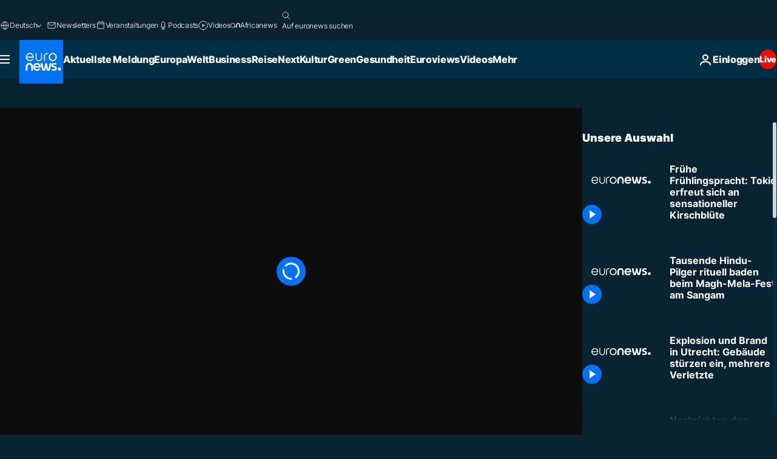

--- FILE ---
content_type: application/xml
request_url: https://dmxleo.dailymotion.com/cdn/manifest/video/x8j3ct2.m3u8?af=2%2C7%2C8%2C9&vv=1%2C2%2C3%2C4%2C5%2C6%2C7%2C8%2C11%2C12%2C13%2C14&mm=video%2Fmp4%2Cvideo%2Fwebm%2Caudio%2Fmp4%2Caudio%2Fmpeg%2Caudio%2Faac%2Caudio%2Fmpeg3%2Caudio%2Fmp3%2Caudio%2Fvnd.wave%2Caudio%2Fwav%2Caudio%2Fwave%2Caudio%2Fogg%2Caudio%2Fvorbis%2Cimage%2Fjpeg%2Cimage%2Fpng%2Cimage%2Fwebp%2Cimage%2Fsvg%2Bxml&cse=1jf2612rk0c93e9a7da&rts=319525&rhv=1&cen=prod&cpi=xe2cka&cpt=player&rla=en&cpr=x9oog&eb=https%3A%2F%2Fde.euronews.com%2Fvideo%2F2023%2F03%2F14%2Ffruhe-fruhlingspracht-tokio-erfreut-sich-an-sensationeller-kirschblute&ps=960x540&td=de.euronews.com&reader_gdpr_flag=0&reader_gdpr_consent=&gdpr_binary_consent=opt-out&gdpr_comes_from_infopack=0&reader_us_privacy=1---&vl=-1&ciid=1jf2612rk0c93e9a7da_VMAP_0_0&cidx=0&sidx=0&vidIdx=0&omp=Dailymotion%2F1.0&omn=0&imal=1&uid_dm=d60c04a9-35c4-d9fd-532b-716bea364582&ccPremium=false&ccCustomParams=6458%252Fde_euronews_new%252Fnocomment%2Flng%253Dde%2526page%253Darticle%2526video%253Dtrue%2526isBreakingNews%253Dfalse%2526vertical%253Dnews%2526nws_id%253D2224842%2526nwsctr_id%253D7463214%2526article_type%253Dnormal%2526program%253Dnocomment%2526video_duration%253D60000%2526source%253Deuronews%2526themes%253Dnews%2526tags%253Dtokio%25252Cnatur%25252Cfruhling%25252Cfreizeit%25252Ctradition%2526player_type%253Ddailymotion&3pcb=0&rap=1&apo=monetization&pos=1&pbm=2
body_size: 3828
content:
<?xml version="1.0" encoding="UTF-8"?><vmap:VMAP xmlns:vmap="http://www.iab.net/videosuite/vmap" version="1.0"><vmap:AdBreak breakType="linear" breakId="preroll1" timeOffset="start"><vmap:AdSource id="preroll1"><vmap:VASTAdData><VAST version="3.0"><Ad><InLine><AdSystem>Leo</AdSystem><AdTitle>noad</AdTitle><Extensions><Extension type="dailymotion" source="dailymotion">{"noAd":{"reasonId":1106,"reason":"viewing context|bot-detected"},"inventoryId":"652e02d4-b1d5-4c97-a8c8-e5eb4a3ef2bd"}</Extension></Extensions></InLine></Ad></VAST></vmap:VASTAdData></vmap:AdSource><vmap:Extensions><vmap:Extension type="dailymotion" source="dailymotion"><![CDATA[{"timeout":15000}]]></vmap:Extension></vmap:Extensions></vmap:AdBreak><vmap:AdBreak breakType="linear,nonlinear" breakId="midroll1-1" timeOffset="00:05:00" repeatAfter="00:05:00"><vmap:AdSource id="midroll1-1"><vmap:AdTagURI templateType="vast3">https://dmxleo.dailymotion.com/cdn/manifest/video/x8j3ct2.m3u8?auth=[base64]&amp;vo=[MEDIAPLAYHEAD]&amp;vv=1%2C2%2C3%2C4%2C5%2C6%2C7%2C8%2C11%2C12%2C13%2C14&amp;sec=1&amp;rts=319525&amp;rla=en&amp;reader.player=dailymotion&amp;plt=1&amp;cen=prod&amp;3pcb=0&amp;rhv=1&amp;reader_us_privacy=1---&amp;eb=https%3A%2F%2Fde.euronews.com%2Fvideo%2F2023%2F03%2F14%2Ffruhe-fruhlingspracht-tokio-erfreut-sich-an-sensationeller-kirschblute&amp;dmngv=1.0&amp;dmng=Dailymotion&amp;cpt=player&amp;cpr=x9oog&amp;cpi=xe2cka&amp;battr=9%2C10%2C11%2C12%2C13%2C14%2C17&amp;apo=monetization&amp;pbm=2&amp;mm=video%2Fmp4%2Cvideo%2Fwebm%2Caudio%2Fmp4%2Caudio%2Fmpeg%2Caudio%2Faac%2Caudio%2Fmpeg3%2Caudio%2Fmp3%2Caudio%2Fvnd.wave%2Caudio%2Fwav%2Caudio%2Fwave%2Caudio%2Fogg%2Caudio%2Fvorbis%2Cimage%2Fjpeg%2Cimage%2Fpng%2Cimage%2Fwebp%2Cimage%2Fsvg%2Bxml&amp;lnrt=1&amp;dlvr=1%2C2&amp;cse=1jf2612rk0c93e9a7da&amp;cbrs=1&amp;r=v</vmap:AdTagURI></vmap:AdSource><vmap:Extensions><vmap:Extension type="dailymotion" source="dailymotion"><![CDATA[{"timeout":15000}]]></vmap:Extension></vmap:Extensions></vmap:AdBreak><vmap:Extensions><vmap:Extension type="dailymotion" source="dmx"><![CDATA[{"asid":119}]]></vmap:Extension></vmap:Extensions></vmap:VMAP>